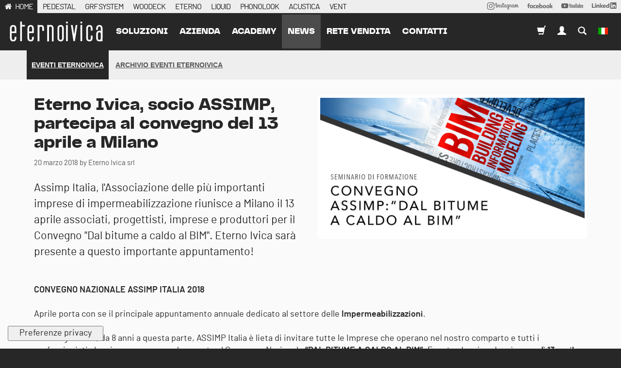

--- FILE ---
content_type: image/svg+xml
request_url: https://www.eternoivica.com/assets/svg/footer/LOGO_DNV_ISO_9001-ed101151e119b68bf360a99464483ce6.svg
body_size: 6905
content:
<svg xmlns="http://www.w3.org/2000/svg" viewBox="0 0 56.56 56.56"><defs><style>.cls-1{fill:#fff;}.cls-2{fill:#009ee2;}.cls-3{fill:#1d1d1b;}.cls-4{fill:#18174b;}.cls-5{fill:#a0d9f7;}.cls-6{fill:#64b23a;}.cls-7{fill:#004f9e;}</style></defs><g id="Livello_2" data-name="Livello 2"><g id="Livello_1-2" data-name="Livello 1"><circle class="cls-1" cx="28.28" cy="28.28" r="28.28"/><path class="cls-2" d="M2.36,28.12c0-.66,0-1.31.09-1.95l-.77-.06c-.05.66-.08,1.33-.08,2A26.71,26.71,0,0,0,16,51.78l.35-.68a25.94,25.94,0,0,1-14-23m2.49,0c0-.6,0-1.18.07-1.76l-.76-.06c0,.6-.08,1.2-.08,1.82a24.22,24.22,0,0,0,13,21.45l.35-.68A23.46,23.46,0,0,1,4.85,28.12m47.63,0c0-.62,0-1.23-.07-1.83l-.77.06c0,.58.08,1.17.08,1.77A23.46,23.46,0,0,1,38.91,49l.35.68A24.21,24.21,0,0,0,52.48,28.12m2.48,0c0-.68,0-1.35-.08-2l-.76.06c.05.65.08,1.3.08,2A26,26,0,0,1,40.05,51.2l.35.67A26.68,26.68,0,0,0,55,28.12"/><path class="cls-3" d="M50.88,22.07l.1.46,2.11-.46a3.09,3.09,0,0,0,.46-.14v0a2.23,2.23,0,0,0-.42.38L51.37,24.3l.1.46,3.2-.7-.1-.46-2.12.47a1.79,1.79,0,0,0-.41.13v-.05a2.16,2.16,0,0,0,.39-.37l1.77-2-.1-.46Zm-.2-2a.8.8,0,0,1,.52-1.16l.64-.22a.79.79,0,0,1,1.13.57l0,.09a.8.8,0,0,1-.52,1.17l-.63.22a.79.79,0,0,1-1.14-.58Zm-.44.15,0,.1a1.25,1.25,0,0,0,1.71.89l.69-.24a1.26,1.26,0,0,0,.78-1.77l0-.1a1.24,1.24,0,0,0-1.71-.88l-.69.24a1.24,1.24,0,0,0-.77,1.76m-.87-2.18.2.44,3-1.39-.2-.44Zm1.14-3.84,1.22,2.18.39-.22L50.9,14Zm-2,2.26.24.42,2.28-1.27-.24-.43Zm-2.09-3.08.3.41.84-.23.81,1.1-.48.73.32.44,1.87-3-.23-.31Zm2.3-.13a3.85,3.85,0,0,0,.73-.25l0,0a6,6,0,0,0-.47.64l-.37.58-.6-.82Zm-3.33-.94.07.08a1.16,1.16,0,0,0,1.77.16l-.33-.36c-.36.33-.72.28-1.1-.12L45.76,12a.8.8,0,0,1,0-1.28l.5-.46a.8.8,0,0,1,1.27.08l.06.07c.38.4.4.77,0,1.1l.34.36a1.15,1.15,0,0,0,0-1.77l-.07-.08A1.26,1.26,0,0,0,46,9.92l-.53.49a1.25,1.25,0,0,0,0,1.93m-1.65-1.67.36.32L46.3,8.54l-.36-.33Zm-.12-3.74,1.58,1.21.27-.35L43.91,6.58ZM41.92,9.18l.38.29.8-1,1.09.84.27-.35-1.09-.84.52-.68-.38-.29ZM41,8.58l.4.27,1.8-2.74-.4-.27ZM40,4.7l2.18,1.22.22-.39L40.21,4.31Zm-.5,3,.42.24,1.28-2.28-.43-.24ZM36.4,6.21l.44.2.53-1.21.67.29,0,1.46.51.22,0-1.08c0-.3,0-.43-.1-.56l0,0a.68.68,0,0,0,.83-.36l.12-.26c.22-.52,0-.92-.59-1.17l-1.12-.49-.18.41,1.13.49c.3.13.42.32.3.59l-.1.22c-.11.26-.33.31-.63.17l-.68-.3L37.89,4l-.45-.2ZM34.92,2.8l1.91.57L37,3l-1.9-.57Zm-.81,2.72,2,.58.12-.42L34.7,5.24l.29-1,1.23.37.12-.43-1.23-.36.21-.7L34.86,3ZM32.3,5.2h.1a1.14,1.14,0,0,0,1.5-1l-.48-.08c-.08.48-.4.66-1,.57h-.09a.8.8,0,0,1-.77-1l.11-.67a.8.8,0,0,1,1.06-.71h.09c.55.09.79.37.71.85l.48.08c.13-.76-.3-1.25-1.11-1.39h-.1A1.24,1.24,0,0,0,31.25,3l-.12.71A1.26,1.26,0,0,0,32.3,5.2m-3.06-.4h.47l0-3.28H29.2l-1,2.12a3.38,3.38,0,0,0-.26.63h0a3.87,3.87,0,0,0-.25-.65l-1-2.07h-.47l0,3.27h.47l0-1.76a5.58,5.58,0,0,0-.05-.76h0a4,4,0,0,0,.25.73l.89,1.77h.37l.8-1.74a6,6,0,0,0,.29-.77h0a5.05,5.05,0,0,0-.05.8ZM23.45,2.39l2-.28-.06-.43-2,.27Zm.39,2.81,2-.28-.06-.44-1.53.22-.14-1,1.27-.17-.06-.44-1.27.18L24,2.54l-.48.07ZM20.47,3.14l2.41-.65-.12-.43-2.41.65Zm1.71,2.47.47-.12L22,3l-.47.12ZM19.9,6.4,20,6.35A1,1,0,0,0,20.75,5l0-.09a.85.85,0,0,0-1.21-.46l-.33.13a.42.42,0,0,1-.61-.26l0-.07a.5.5,0,0,1,.36-.62L19,3.61c.33-.13.56-.06.68.24l.45-.17c-.23-.59-.69-.71-1.29-.49l-.14.06a1,1,0,0,0-.66,1.22l.05.11a.85.85,0,0,0,1.24.47l.31-.12a.42.42,0,0,1,.61.25l0,.05c.12.33,0,.56-.42.7L19.75,6c-.38.15-.65.06-.78-.28l-.46.17a1,1,0,0,0,1.39.53M17.39,7.5l.43-.23L17.25,6.2l.09-2.39-.45.24L16.84,5.4a2.17,2.17,0,0,0,.05.53l0,0a1.93,1.93,0,0,0-.42-.34L15.3,4.89l-.48.26,2,1.26ZM15.23,8.84l.12-.08a1,1,0,0,0,.41-1.44l-.06-.08a.83.83,0,0,0-1.28-.18l-.3.19a.42.42,0,0,1-.65-.12l0-.06a.5.5,0,0,1,.22-.69l.12-.07c.3-.2.54-.18.71.08l.41-.27a.87.87,0,0,0-1.36-.19L13.4,6A1,1,0,0,0,13,7.35l.06.1a.86.86,0,0,0,1.32.18l.27-.18a.43.43,0,0,1,.65.11l0,.05c.19.29.09.55-.25.78L15,8.46c-.34.23-.63.2-.83-.11l-.4.27a1,1,0,0,0,1.47.22m-2.87,2.22.36-.33-.83-.88-.54-2.33L11,7.87l.31,1.31a1.63,1.63,0,0,0,.18.5l0,0A2,2,0,0,0,11,9.49l-1.28-.4-.4.38,2.26.7Zm-4.62.79L9.39,10l-.33-.3L7.4,11.55ZM10.52,13l.33-.36-2-1.73-.32.36ZM9.41,14.38,9.7,14,7.1,12l-.29.38Zm-1.33,2,1.12-1.7-.37-.24L8,15.7,5.61,14.14l-.27.41ZM6.62,19.22l.23-.45-.59-.64.61-1.22.86.08L8,16.51l-3.52-.28-.17.35Zm-1.18-2a3.81,3.81,0,0,0-.55-.53l0,0a4.84,4.84,0,0,0,.79.11l.69.07-.46.91Zm.75,3.4.07-.18a1.13,1.13,0,0,0-.76-1.57l-2-.7-.16.46,2,.69a.68.68,0,0,1,.49,1l-.06.17a.68.68,0,0,1-1,.44l-1.95-.68-.16.46,2,.69a1.12,1.12,0,0,0,1.57-.75M4.94,23.47a.79.79,0,0,1-1,.74l-.66-.13A.79.79,0,0,1,2.56,23v-.09a.8.8,0,0,1,1-.74l.66.12a.85.85,0,0,1,.63.39l-.44.2-.1.53L5,23.13a1.13,1.13,0,0,1,0,.25Zm.46.09,0-.1a1.67,1.67,0,0,0,0-.54l.38-.18.1-.53-.59.28a1.25,1.25,0,0,0-1-.66l-.71-.14a1.25,1.25,0,0,0-1.56,1.14l0,.1a1.24,1.24,0,0,0,1,1.63l.71.14A1.25,1.25,0,0,0,5.4,23.56"/><path class="cls-3" d="M36.24,50.13a.77.77,0,0,0,.67-.31h0v2.49h.49V49h-.39a.8.8,0,0,1-.81.63Zm-1.76,1.76c-.49,0-.75-.29-.75-.88v-.67c0-.6.26-.88.75-.88h.1c.49,0,.75.28.75.88V51c0,.59-.26.88-.75.88Zm0,.46h.1A1.16,1.16,0,0,0,35.81,51v-.73A1.17,1.17,0,0,0,34.58,49h-.1a1.17,1.17,0,0,0-1.24,1.32V51a1.17,1.17,0,0,0,1.24,1.31m-3-.46c-.49,0-.75-.29-.75-.88v-.67c0-.6.26-.88.75-.88h.1c.49,0,.74.28.74.88V51c0,.59-.25.88-.74.88Zm0,.46h.1A1.16,1.16,0,0,0,32.76,51v-.73A1.17,1.17,0,0,0,31.53,49h-.1a1.17,1.17,0,0,0-1.24,1.32V51a1.16,1.16,0,0,0,1.24,1.31m-2.82-2.89a.54.54,0,0,1,.61.61v.11c0,.35-.21.51-.61.51h-.1c-.4,0-.62-.18-.62-.56V50c0-.39.22-.57.62-.57Zm0-.47H28.5a1,1,0,0,0-1.1,1v.16a.92.92,0,0,0,1,1h.1c.41,0,.59-.16.67-.39h0v.1c0,.79-.36,1-.69,1h-.07c-.32,0-.46-.12-.48-.33h-.49a.83.83,0,0,0,1,.79h.07c.64,0,1.2-.47,1.2-1.42v-.76A1,1,0,0,0,28.61,49m-4.07,2.9c-.61,0-.92-.29-.92-.88v-.67c0-.6.31-.88.92-.88h.1c.6,0,.92.28.92.88V51c0,.59-.32.88-.92.88Zm0,.46h.1A1.24,1.24,0,0,0,26.05,51v-.73A1.25,1.25,0,0,0,24.64,49h-.1a1.25,1.25,0,0,0-1.41,1.32V51a1.24,1.24,0,0,0,1.41,1.31m-3.17,0h.15c.69,0,1.13-.37,1.13-1v-.09c0-.51-.34-.86-1-.86h-.35c-.24,0-.48-.08-.48-.46v-.07c0-.25.2-.46.56-.46h.14c.36,0,.55.15.55.47h.49c0-.63-.4-.91-1-.91H21.4a1,1,0,0,0-1,.91V50c0,.46.27.87,1,.87h.34a.43.43,0,0,1,.47.45v.06c0,.35-.22.51-.64.51h-.14c-.41,0-.63-.18-.63-.55h-.48c0,.69.43,1,1.11,1m-2.16,0h.48V49h-.48Z"/><path class="cls-4" d="M22.21,35a1.8,1.8,0,0,1-.5,1.39,2.16,2.16,0,0,1-1.49.45H18.06v-4h2.16a2.16,2.16,0,0,1,1.49.45,1.76,1.76,0,0,1,.5,1.39Zm-.43-2.75A3.93,3.93,0,0,0,20.21,32H17.1v5.74h3.11a3.76,3.76,0,0,0,1.57-.29,2.22,2.22,0,0,0,1-.89,2.93,2.93,0,0,0,.35-1.49v-.4a3,3,0,0,0-.35-1.49,2.28,2.28,0,0,0-1-.89"/><polygon class="cls-4" points="30.34 36.49 25.9 32 25.37 32 24.96 32 24.96 37.74 25.9 37.74 25.9 33.26 30.34 37.74 31.28 37.74 31.28 32 30.34 32 30.34 36.49"/><rect class="cls-5" x="17.1" y="18.64" width="22.37" height="5.34"/><rect class="cls-6" x="17.1" y="25.76" width="22.37" height="0.89"/><rect class="cls-7" x="17.1" y="27.54" width="22.37" height="1.78"/><polygon class="cls-4" points="38.44 32 36.25 36.49 34.05 32 32.97 32 35.85 37.74 36.59 37.74 39.46 32 38.44 32"/></g></g></svg>